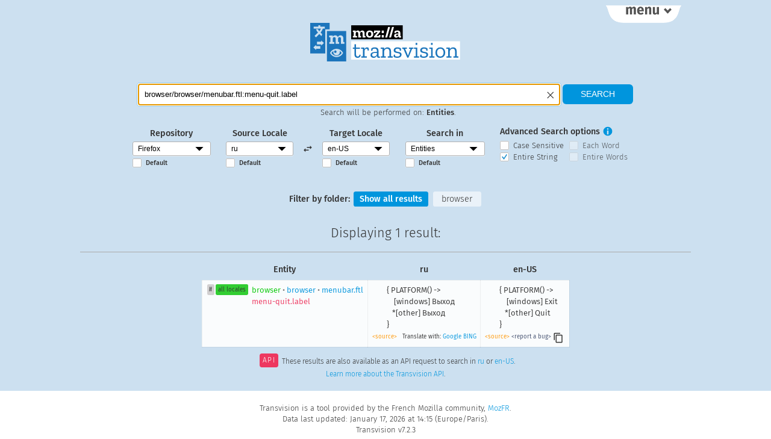

--- FILE ---
content_type: text/html; charset=UTF-8
request_url: https://transvision.mozfr.org/?sourcelocale=ru&locale=en-US&repo=gecko_strings&search_type=entities&recherche=browser/browser/menubar.ftl:menu-quit.label&entire_string=entire_string
body_size: 29748
content:
<!doctype html>

<html lang="en" dir="ltr">
  <head>
    <title>Transvision</title>
    <meta charset="utf-8" />
    <meta name="viewport" content="width=device-width, initial-scale=1.0">
    <meta name="description" content="Tranvision is a tool used by the Mozilla Community to search translations extracted from products and websites. It also provides API access to translation memory, and specific QA features">
    <link rel="stylesheet" href="/style/transvision.css?v=ce2ad2b" type="text/css" media="all" />
    <link rel="shortcut icon" type="image/png" href="/img/logo/favicon16.png" />
    <link rel="shortcut icon" type="image/svg+xml" href="/img/logo/favicon.svg" />
    <link rel="alternate" type="application/rss+xml" title="Changelog RSS" href="/rss" />
  </head>
<body id="root" class="nojs">
  <script>
    document.getElementsByTagName('body')[0].className = 'jsEnabled';
  </script>
  <div id="main-wrapper">
    <div id="links-top" class="links">
      <div class="container">
        <div class="linkscolumn">
  <h3>Main Views</h3>
  <ul>
    <li><a class="selected_view"  href="/" title="Main search">Home</a></li>
    <li><a  href="/3locales/" title="Search with 3 locales">3 locales</a></li>
    <li><a  href="/downloads/" title="Download TMX files">TMX Download</a></li>
  </ul>
</div>
<div class="linkscolumn" id="qa_column">
  <h3>QA Views</h3>
  <ul>
    <li><a  href="/accesskeys/" title="Check your access keys">Access Keys</a></li>
    <li><a  href="/commandkeys/" title="Check your keyboard shortcuts">Keyboard Shortcuts</a></li>
    <li><a  href="/variables/" title="Check what variable differences there are from English">Check Variables</a></li>
    <li><a  href="/empty-strings/" title="Display empty strings in English or locale">Empty Strings</a></li>
  </ul>
  <ul>
    <li><a  href="/unchanged/" title="Display all strings identical to English">Unchanged Strings</a></li>
    <li><a  href="/unlocalized/" title="Display common words remaining in English">Unlocalized Words</a></li>
    <li><a  href="/consistency/" title="Translation Consistency">Translation Consistency</a></li>
  </ul>
</div>
<div class="linkscolumn">
  <h3>About Transvision</h3>
  <ul>
    <li><a  href="/credits/" title="Transvision Credits page">Credits</a></li>
    <li><a  href="/news/" title="Release Notes">Release Notes</a></li>
  </ul>
</div>      </div>
    </div>
    <div id="links-top-button-container">
      <a href="" class="menu-button" id="links-top-button" title="Display Transvision Menu"><span>menu</span></a>
    </div>
        <h1 id="logo"><a href="/"><img src="/img/logo/transvision.svg?v=ce2ad2b" alt="Transvision"></a></h1>
    
    
    <div id="pagecontent">
                <form name="searchform" id="searchform" method="get" action="./" >
        <fieldset id="main_search">
            <div id="search">
                <p class="smallscreen_notices">Use the <a href="" class="menu-button">Menu tab</a> in the right top corner to select a different view.</p>
                <div id="search_field_container">
                    <input type="text"
                           name="recherche"
                           id="recherche"
                           value="browser/browser/menubar.ftl:menu-quit.label"
                           placeholder="Type your search here"
                           title="Type your search here"
                           size="30"
                           required
                    />
                    <span id="clear_search" alt="Clear the search field" title="Clear the search field"></span>
                </div>
                <input type="submit" value="Search" alt="Search" />
                <p id="searchcontext">Search will be performed on: <span id="searchcontextvalue">Entities</span>.</p>
            </div>
            <div id="searchoptions">
                <fieldset>
                    <label>Repository</label>
                    <div class="select-style">
                      <select
                          id='repository'
                          name='repo'
                          title="Repository">
                          <option value=all_projects>All Projects</option><option selected value=gecko_strings>Firefox</option><option value=android_l10n>Android Projects</option><option value=firefox_ios>Firefox for iOS</option><option value=mozilla_org>mozilla.org</option><option value=firefox_com>firefox.com</option><option value=vpn_client>VPN Client</option><option value=thunderbird>Thunderbird</option><option value=seamonkey>Seamonkey</option>                      </select>
                    </div>
                    <input type="checkbox"
                           id="default_repository"
                           class="mainsearch_default_checkbox"
                           value=""
                                                /><label class="default_option" for="default_repository">Default</label>
                </fieldset>
                <fieldset>
                    <label>Source Locale</label>
                    <div class="select-style">
                      <select
                          id='source_locale'
                          name='sourcelocale'
                          class='mainsearch_locale_selector'
                          title="Source Locale">
                          <option value=ach>ach</option><option value=af>af</option><option value=an>an</option><option value=ar>ar</option><option value=ast>ast</option><option value=az>az</option><option value=be>be</option><option value=bg>bg</option><option value=bn>bn</option><option value=bo>bo</option><option value=br>br</option><option value=brx>brx</option><option value=bs>bs</option><option value=ca>ca</option><option value=ca-valencia>ca-valencia</option><option value=cak>cak</option><option value=ckb>ckb</option><option value=cs>cs</option><option value=cy>cy</option><option value=da>da</option><option value=de>de</option><option value=dsb>dsb</option><option value=el>el</option><option value=en-CA>en-CA</option><option value=en-GB>en-GB</option><option value=en-US>en-US</option><option value=eo>eo</option><option value=es-AR>es-AR</option><option value=es-CL>es-CL</option><option value=es-ES>es-ES</option><option value=es-MX>es-MX</option><option value=et>et</option><option value=eu>eu</option><option value=fa>fa</option><option value=ff>ff</option><option value=fi>fi</option><option value=fr>fr</option><option value=fur>fur</option><option value=fy-NL>fy-NL</option><option value=ga-IE>ga-IE</option><option value=gd>gd</option><option value=gl>gl</option><option value=gn>gn</option><option value=gu-IN>gu-IN</option><option value=he>he</option><option value=hi-IN>hi-IN</option><option value=hr>hr</option><option value=hsb>hsb</option><option value=hu>hu</option><option value=hy-AM>hy-AM</option><option value=hye>hye</option><option value=ia>ia</option><option value=id>id</option><option value=is>is</option><option value=it>it</option><option value=ja>ja</option><option value=ja-JP-mac>ja-JP-mac</option><option value=ka>ka</option><option value=kab>kab</option><option value=kk>kk</option><option value=km>km</option><option value=kn>kn</option><option value=ko>ko</option><option value=lij>lij</option><option value=lo>lo</option><option value=lt>lt</option><option value=ltg>ltg</option><option value=lv>lv</option><option value=meh>meh</option><option value=mk>mk</option><option value=ml>ml</option><option value=mr>mr</option><option value=ms>ms</option><option value=my>my</option><option value=nb-NO>nb-NO</option><option value=ne-NP>ne-NP</option><option value=nl>nl</option><option value=nn-NO>nn-NO</option><option value=oc>oc</option><option value=pa-IN>pa-IN</option><option value=pl>pl</option><option value=pt-BR>pt-BR</option><option value=pt-PT>pt-PT</option><option value=rm>rm</option><option value=ro>ro</option><option selected value=ru>ru</option><option value=sat>sat</option><option value=sc>sc</option><option value=scn>scn</option><option value=sco>sco</option><option value=si>si</option><option value=sk>sk</option><option value=skr>skr</option><option value=sl>sl</option><option value=son>son</option><option value=sq>sq</option><option value=sr>sr</option><option value=sv-SE>sv-SE</option><option value=szl>szl</option><option value=ta>ta</option><option value=te>te</option><option value=tg>tg</option><option value=th>th</option><option value=tl>tl</option><option value=tr>tr</option><option value=trs>trs</option><option value=uk>uk</option><option value=ur>ur</option><option value=uz>uz</option><option value=vi>vi</option><option value=wo>wo</option><option value=xh>xh</option><option value=zh-CN>zh-CN</option><option value=zh-TW>zh-TW</option>                      </select>
                    </div>
                      <input type="checkbox"
                             id="default_source_locale"
                             class="mainsearch_default_checkbox"
                             value=""
                                                      /><label class="default_option" for="default_source_locale">Default</label>
                </fieldset>
                <fieldset id="locale_switch" alt="Switch source and target locales" title="Switch source and target locales">
                </fieldset>
                <fieldset>
                    <label>Target Locale</label>
                    <div class="select-style">
                      <select
                          id='target_locale'
                          name='locale'
                          class='mainsearch_locale_selector'
                          title="Target Locale">
                          <option value=ach>ach</option><option value=af>af</option><option value=an>an</option><option value=ar>ar</option><option value=ast>ast</option><option value=az>az</option><option value=be>be</option><option value=bg>bg</option><option value=bn>bn</option><option value=bo>bo</option><option value=br>br</option><option value=brx>brx</option><option value=bs>bs</option><option value=ca>ca</option><option value=ca-valencia>ca-valencia</option><option value=cak>cak</option><option value=ckb>ckb</option><option value=cs>cs</option><option value=cy>cy</option><option value=da>da</option><option value=de>de</option><option value=dsb>dsb</option><option value=el>el</option><option value=en-CA>en-CA</option><option value=en-GB>en-GB</option><option selected value=en-US>en-US</option><option value=eo>eo</option><option value=es-AR>es-AR</option><option value=es-CL>es-CL</option><option value=es-ES>es-ES</option><option value=es-MX>es-MX</option><option value=et>et</option><option value=eu>eu</option><option value=fa>fa</option><option value=ff>ff</option><option value=fi>fi</option><option value=fr>fr</option><option value=fur>fur</option><option value=fy-NL>fy-NL</option><option value=ga-IE>ga-IE</option><option value=gd>gd</option><option value=gl>gl</option><option value=gn>gn</option><option value=gu-IN>gu-IN</option><option value=he>he</option><option value=hi-IN>hi-IN</option><option value=hr>hr</option><option value=hsb>hsb</option><option value=hu>hu</option><option value=hy-AM>hy-AM</option><option value=hye>hye</option><option value=ia>ia</option><option value=id>id</option><option value=is>is</option><option value=it>it</option><option value=ja>ja</option><option value=ja-JP-mac>ja-JP-mac</option><option value=ka>ka</option><option value=kab>kab</option><option value=kk>kk</option><option value=km>km</option><option value=kn>kn</option><option value=ko>ko</option><option value=lij>lij</option><option value=lo>lo</option><option value=lt>lt</option><option value=ltg>ltg</option><option value=lv>lv</option><option value=meh>meh</option><option value=mk>mk</option><option value=ml>ml</option><option value=mr>mr</option><option value=ms>ms</option><option value=my>my</option><option value=nb-NO>nb-NO</option><option value=ne-NP>ne-NP</option><option value=nl>nl</option><option value=nn-NO>nn-NO</option><option value=oc>oc</option><option value=pa-IN>pa-IN</option><option value=pl>pl</option><option value=pt-BR>pt-BR</option><option value=pt-PT>pt-PT</option><option value=rm>rm</option><option value=ro>ro</option><option value=ru>ru</option><option value=sat>sat</option><option value=sc>sc</option><option value=scn>scn</option><option value=sco>sco</option><option value=si>si</option><option value=sk>sk</option><option value=skr>skr</option><option value=sl>sl</option><option value=son>son</option><option value=sq>sq</option><option value=sr>sr</option><option value=sv-SE>sv-SE</option><option value=szl>szl</option><option value=ta>ta</option><option value=te>te</option><option value=tg>tg</option><option value=th>th</option><option value=tl>tl</option><option value=tr>tr</option><option value=trs>trs</option><option value=uk>uk</option><option value=ur>ur</option><option value=uz>uz</option><option value=vi>vi</option><option value=wo>wo</option><option value=xh>xh</option><option value=zh-CN>zh-CN</option><option value=zh-TW>zh-TW</option>                      </select>
                    </div>
                    <input type="checkbox"
                           id="default_target_locale"
                           class="mainsearch_default_checkbox"
                           value=""
                                                /><label class="default_option" for="default_target_locale">Default</label>
                </fieldset>

    
                <fieldset>
                    <label>Search in</label>
                    <div class="select-style">
                      <select
                          name='search_type'
                          id='search_type'
                          title="Search in">
                      <option value=strings>Strings</option><option selected value=entities>Entities</option><option value=strings_entities>Strings & Entities</option>                      </select>
                    </div>
                    <input type="checkbox"
                           id="default_search_type"
                           class="mainsearch_default_checkbox"
                           value=""
                                                /><label class="default_option" for="default_search_type">Default</label>
                </fieldset>

                <fieldset id="advanced_search">
                    <label>Advanced Search options</label>
                    <a href="#" id="tooltip_search"><span>i</span></a>
                    <div class="tooltip" id="tooltip_search_text">
                        <a href="#" id="tooltip_search_close" data-tooltip-id="tooltip_search_text" title="Close this panel">×</a>
                        <h2>Case Sensitive</h2>
                        <p>If selected, search with the <strong>exact case</strong> used in the search query. By default, case is ignored.</p>
                        <h2>Each Word</h2>
                        <p>If selected, search for <strong>each word</strong> in the search query (at least 2 characters long). By default, the search query is used as a whole.</p>
                        <h2>Entire String</h2>
                        <p>If selected, the <strong>entire string</strong> needs to match the search query. By default, partial matches are included in the results.</p>
                        <h2>Entire Words</h2>
                        <p>If selected, each search term needs to match an <strong>entire word</strong>. By default, partial word matches are included in the results.</p>
                    </div>
                    <span>
                        <input type="checkbox"
                               name="case_sensitive"
                               id="case_sensitive"
                               value="case_sensitive"
                               class="search_options"
                                                        />
                        <label for="case_sensitive">Case Sensitive</label>
                    </span>
                    <span>
                        <input type="checkbox"
                               name="each_word"
                               id="each_word"
                               value="each_word"
                               class="search_options"
                                                       />
                        <label for="each_word">Each Word</label>
                    </span>
                    <span>
                        <input type="checkbox"
                               name="entire_string"
                               id="entire_string"
                               value="entire_string"
                               class="search_options"
                                checked="checked"                        />
                        <label for="entire_string">Entire String</label>
                    </span>
                    <span>
                        <input type="checkbox"
                               name="entire_words"
                               id="entire_words"
                               value="entire_words"
                               class="search_options"
                                                       />
                        <label for="entire_words">Entire Words</label>
                    </span>
                </fieldset>
            </div>
            <p id="displaysearchoptions" class="smallscreen_notices"><a class="toggle-searchoptions-link" href="">⇓ Display search options ⇓</a></p>
        </fieldset>
 </form>
<div id='filters'>
                <h4>Filter by folder:</h4>
                <a href='#showall' id='showall' class='filter'>Show all results</a>
                 <a href='#browser' id='browser' class='filter'>browser</a>
            </div>
<h2>Displaying <span class="results_count_search_entities">1 result</span>:</h2>
<table class='collapsable results_table sortable search_entities'>
  <thead>
    <tr class='column_headers'>
      <th>Entity</th>
      <th>ru</th>
      <th>en-US</th>
      
    </tr>
  </thead>
  <tbody>

  <tr class='browser search_entities'>
    <td>
      <span class='celltitle'>Entity</span>
      <a class='resultpermalink tag' id='browser_browser_menubar.ftl_menu-quit.label' href='#browser_browser_menubar.ftl_menu-quit.label' title='Permalink to this result'>#</a>
      <a class='l10n tag' href='/string/?entity=browser/browser/menubar.ftl:menu-quit.label&amp;repo=gecko_strings' title='List all translations for this entity'>all locales</a>
      <span class='link_to_entity'>
        <a href='/?sourcelocale=ru&locale=en-US&repo=gecko_strings&search_type=entities&recherche=browser/browser/menubar.ftl:menu-quit.label&entire_string=entire_string'><span class="green">browser</span><span class="superset">&nbsp;&bull;&nbsp;</span>browser<span class="superset">&nbsp;&bull;&nbsp;</span>menubar.ftl<br><span class="red">menu-quit.label</span></a>
      </span>
    </td>
    <td dir='ltr'>
      <span class='celltitle'>ru</span>
      <div class='string ftl_string'>        { PLATFORM() -&gt;
            [windows] Выход
           *[other] Выход
        }</div>
      <div dir='ltr' class='result_meta_link'>
        <a class='source_link' href='https://github.com/mozilla-l10n/firefox-l10n/blob/main/ru/browser/browser/menubar.ftl'>&lt;source&gt;</a>
        
          <span>Translate with:</span>
          <a href='https://translate.google.com/#ru/en/++++++++%7B+PLATFORM%28%29+-%3E%0A++++++++++++%5Bwindows%5D+%D0%92%D1%8B%D1%85%D0%BE%D0%B4%0A+++++++++++%2A%5Bother%5D+%D0%92%D1%8B%D1%85%D0%BE%D0%B4%0A++++++++%7D' target='_blank'>Google</a>
          <a href='https://www.bing.com/translator/?from=ru&to=en&text=++++++++%7B+PLATFORM%28%29+-%3E%0A++++++++++++%5Bwindows%5D+%D0%92%D1%8B%D1%85%D0%BE%D0%B4%0A+++++++++++%2A%5Bother%5D+%D0%92%D1%8B%D1%85%D0%BE%D0%B4%0A++++++++%7D' target='_blank'>BING</a>
      </div>
    </td>
    <td dir='ltr'>
      <span class='celltitle'>en-US</span>
      <div class='string ftl_string' id='string_15c3e0768d97114dc5f29b843164a248'>        { PLATFORM() -&gt;
            [windows] Exit
           *[other] Quit
        }</div>
      <div dir='ltr' class='result_meta_link'>
        <a class='source_link' href='https://github.com/mozilla-l10n/firefox-l10n-source/blob/main/browser/browser/menubar.ftl'>&lt;source&gt;</a>
        
        <a class="bug_link" target="_blank" href="https://bugzilla.mozilla.org/enter_bug.cgi?format=__default__&component=en-US&product=Mozilla%20Localizations&status_whiteboard=%5Btransvision-feedback%5D&bug_file_loc=https%3A%2F%2Ftransvision.mozfr.org%2F%3Fsourcelocale%3Dru%26locale%3Den-US%26repo%3Dgecko_strings%26search_type%3Dentities%26recherche%3Dbrowser%2Fbrowser%2Fmenubar.ftl%3Amenu-quit.label%26entire_string%3Dentire_string&short_desc=%5Ben-US%5D%20Translation%20update%20proposed%20for%20browser%2Fbrowser%2Fmenubar.ftl%3Amenu-quit.label&comment=Source%20string%3A%0A%0A%60%60%60%0A%20%20%20%20%20%20%20%20%7B%20PLATFORM%28%29%20-%3E%0A%20%20%20%20%20%20%20%20%20%20%20%20%5Bwindows%5D%20%D0%92%D1%8B%D1%85%D0%BE%D0%B4%0A%20%20%20%20%20%20%20%20%20%20%20%2A%5Bother%5D%20%D0%92%D1%8B%D1%85%D0%BE%D0%B4%0A%20%20%20%20%20%20%20%20%7D%0A%60%60%60%0A%0AIs%20translated%20as%3A%0A%0A%60%60%60%0A%20%20%20%20%20%20%20%20%7B%20PLATFORM%28%29%20-%3E%0A%20%20%20%20%20%20%20%20%20%20%20%20%5Bwindows%5D%20Exit%0A%20%20%20%20%20%20%20%20%20%20%20%2A%5Bother%5D%20Quit%0A%20%20%20%20%20%20%20%20%7D%0A%60%60%60%0A%0AAnd%20should%20be%3A%0A%0A%60%60%60%0A%28add%20your%20translation%20here%29%0A%60%60%60%0A%0AFeedback%20via%20%5BTransvision%5D%28https%3A%2F%2Ftransvision.mozfr.org%2F%3Fsourcelocale%3Dru%26locale%3Den-US%26repo%3Dgecko_strings%26search_type%3Dentities%26recherche%3Dbrowser%2Fbrowser%2Fmenubar.ftl%3Amenu-quit.label%26entire_string%3Dentire_string%29.">&lt;report a bug&gt;</a>
        <span class='clipboard' data-clipboard-target='#string_15c3e0768d97114dc5f29b843164a248' alt='Copy to clipboard'></span>
      </div>
    </td>
    
  </tr>
</tbody>
</table>

<p class="api_link">
    <span>API</span>These results are also available as an API request to search in
    <a href="/?sourcelocale=ru&locale=en-US&repo=gecko_strings&search_type=entities&recherche=browser/browser/menubar.ftl:menu-quit.label&entire_string=entire_string&json=true&sourcelocale=ru">ru</a> or
    <a href="/?sourcelocale=ru&locale=ru&repo=gecko_strings&search_type=entities&recherche=browser/browser/menubar.ftl:menu-quit.label&entire_string=entire_string&json=true&sourcelocale=en-US">en-US</a>.
    <br>
    <a href="https://github.com/mozfr/transvision/wiki/JSON-API">Learn more about the Transvision API</a>.
</p>
    </div>

    <div id="noscript-warning">
      Please enable JavaScript. Some features won't be available without it.
    </div>
  </div>

  <div id="footer">
    <p>Transvision is a tool provided by the French Mozilla community, <a href="https://www.mozfr.org" title="Home of MozFR, the French Mozilla Community" hreflang="fr">MozFR</a>.</p>
    <p>Data last updated: January 17, 2026 at 14:15 (Europe/Paris).</p>
    Transvision v7.2.3  </div>

  <script src="/js/libs/jquery.min.js?v=ce2ad2b"></script>
  <script src="/js/libs/clipboard.min.js?v=ce2ad2b"></script>
  <script src="/js/base.js?v=ce2ad2b"></script>
  <script src="/js/component_filter.js?v=ce2ad2b"></script>
  <script src="/js/main_search.js?v=ce2ad2b"></script>
  <script src="/js/libs/sorttable.js?v=ce2ad2b"></script>
  <script src="/js/toggle_transliterated_string.js?v=ce2ad2b"></script>
  <script src="/js/libs/jquery.autocomplete.min.js?v=ce2ad2b"></script>

  <script>
    var supportedLocales = [];
      supportedLocales['all_projects'] = ["ab","ace","ach","af","am","an","ann","anp","ar","ast","ay","az","azb","azz","ban","be","bg","bn","bo","bqi","br","bs","ca","cak","ceb","ckb","co","crh","cs","cy","da","de","dsb","el","en-CA","en-GB","en-US","eo","es-AR","es-CL","es-ES","es-MX","et","eu","fa","ff","fi","fr","fur","fy-NL","ga-IE","gd","gl","gn","gu-IN","he","hi-IN","hil","hr","hsb","hu","hus","hy-AM","hye","ia","id","is","it","ixl","ja","jv","ka","kaa","kab","kk","km","kmr","kn","ko","kw","lij","lo","lt","ltg","lv","meh","mix","mk","ml","mr","ms","my","nb-NO","ne-NP","nl","nn-NO","nv","ny","oc","or","pa-IN","pa-PK","pai","pl","ppl","ps","pt-BR","pt-PT","quc","quy","rm","ro","ru","sat","sc","scn","sco","ses","si","sk","skr","sl","sn","son","sq","sr","su","sv-SE","szl","ta","te","tg","th","tl","tok","tr","trs","tsz","tt","tzm","ug","uk","ur","uz","vec","vi","wo","xcl","xh","yo","yua","yue","zam","zgh","zh-CN","zh-HK","zh-TW"];
      supportedLocales['gecko_strings'] = ["ach","af","an","ar","ast","az","be","bg","bn","bo","br","brx","bs","ca","ca-valencia","cak","ckb","cs","cy","da","de","dsb","el","en-CA","en-GB","en-US","eo","es-AR","es-CL","es-ES","es-MX","et","eu","fa","ff","fi","fr","fur","fy-NL","ga-IE","gd","gl","gn","gu-IN","he","hi-IN","hr","hsb","hu","hy-AM","hye","ia","id","is","it","ja","ja-JP-mac","ka","kab","kk","km","kn","ko","lij","lo","lt","ltg","lv","meh","mk","ml","mr","ms","my","nb-NO","ne-NP","nl","nn-NO","oc","pa-IN","pl","pt-BR","pt-PT","rm","ro","ru","sat","sc","scn","sco","si","sk","skr","sl","son","sq","sr","sv-SE","szl","ta","te","tg","th","tl","tr","trs","uk","ur","uz","vi","wo","xh","zh-CN","zh-TW"];
      supportedLocales['android_l10n'] = ["ab","ace","af","am","an","ann","anp","ar","ast","ay","az","azb","ban","be","bg","bn","bo","bqi","br","bs","ca","cak","ceb","ckb","co","cs","cy","da","de","dsb","el","en-CA","en-GB","en-US","eo","es-AR","es-CL","es-ES","es-MX","et","eu","fa","ff","fi","fr","fur","fy-NL","ga-IE","gd","gl","gn","gu-IN","he","hi-IN","hil","hr","hsb","hu","hus","hy-AM","ia","id","is","it","ixl","ja","jv","ka","kaa","kab","kk","kmr","kn","ko","kw","lij","lo","lt","meh","mix","ml","mr","ms","my","nb-NO","ne-NP","nl","nn-NO","nv","oc","or","pa-IN","pa-PK","pai","pl","ppl","ps","pt-BR","pt-PT","quc","quy","rm","ro","ru","sat","sc","scn","si","sk","skr","sl","sn","sq","sr","su","sv-SE","szl","ta","te","tg","th","tl","tok","tr","trs","tsz","tt","tzm","ug","uk","ur","uz","vec","vi","wo","yo","yua","yue","zam","zh-CN","zh-HK","zh-TW"];
      supportedLocales['firefox_ios'] = ["ab","af","an","anp","ar","ast","az","be","bg","bn","bo","br","bs","ca","co","cs","cy","da","de","dsb","el","en-CA","en-GB","en-US","eo","es-AR","es-CL","es-ES","es-MX","et","eu","fa","fi","fr","ga-IE","gd","gl","gu-IN","he","hi-IN","hr","hsb","hu","hy-AM","ia","id","is","it","ja","jv","ka","kab","kk","km","kn","ko","lo","lt","lv","ml","mr","ms","my","nb-NO","ne-NP","nl","nn-NO","ny","oc","or","pa-IN","pl","pt-BR","pt-PT","rm","ro","ru","sat","scn","ses","si","sk","sl","sq","su","sv-SE","ta","te","tg","th","tl","tr","tt","ug","uk","ur","uz","vi","zgh","zh-CN","zh-TW"];
      supportedLocales['mozilla_org'] = ["ach","af","am","an","ar","ast","az","azz","be","bg","bn","br","bs","ca","cak","crh","cs","cy","da","de","dsb","el","en","en-CA","en-GB","eo","es-AR","es-CL","es-ES","es-MX","et","eu","fa","ff","fi","fr","fy-NL","ga-IE","gd","gl","gn","gu-IN","he","hi-IN","hr","hsb","hu","hy-AM","ia","id","is","it","ja","ka","kab","kk","km","kn","ko","lij","lo","lt","ltg","lv","mk","ml","mr","ms","my","nb-NO","ne-NP","nl","nn-NO","oc","pa-IN","pl","pt-BR","pt-PT","rm","ro","ru","scn","sco","si","sk","skr","sl","son","sq","sr","sv-SE","ta","te","tg","th","tl","tr","trs","uk","ur","uz","vi","wo","xh","zam","zh-CN","zh-TW"];
      supportedLocales['firefox_com'] = ["ach","af","am","an","ar","ast","az","azz","be","bg","bn","br","bs","ca","cak","crh","cs","cy","da","de","dsb","el","en","en-CA","en-GB","eo","es-AR","es-CL","es-ES","es-MX","et","eu","fa","ff","fi","fr","fy-NL","ga-IE","gd","gl","gn","gu-IN","he","hi-IN","hr","hsb","hu","hy-AM","ia","id","is","it","ja","ka","kab","kk","km","kn","ko","lij","lo","lt","ltg","lv","mk","ml","mr","ms","my","nb-NO","ne-NP","nl","nn-NO","oc","pa-IN","pl","pt-BR","pt-PT","rm","ro","ru","scn","sco","si","sk","skr","sl","son","sq","sr","sv-SE","ta","te","tg","th","tl","tr","trs","uk","ur","uz","vi","wo","xh","zam","zh-CN","zh-TW"];
      supportedLocales['vpn_client'] = ["bg","co","cs","cy","da","de","dsb","el","en","en-CA","en-GB","es-AR","es-CL","es-ES","es-MX","fa","fi","fr","fur","fy-NL","hsb","hu","ia","id","is","it","ja","ko","lo","nl","oc","pa-IN","pl","pt-BR","pt-PT","ru","scn","sk","sl","sq","sv-SE","th","tr","uk","vi","zh-CN","zh-TW"];
      supportedLocales['thunderbird'] = ["af","ar","ast","be","bg","br","bs","ca","cak","cs","cy","da","de","dsb","el","en-CA","en-GB","en-US","es-AR","es-ES","es-MX","et","eu","fi","fr","fy-NL","ga-IE","gd","gl","he","hr","hsb","hu","hy-AM","hye","ia","id","is","it","ja","ka","kab","kk","km","ko","lt","lv","mk","ms","nb-NO","nl","nn-NO","pa-IN","pl","pt-BR","pt-PT","rm","ro","ru","sk","sl","sq","sr","sv-SE","th","tr","uk","uz","vi","xcl","zh-CN","zh-TW"];
      supportedLocales['seamonkey'] = ["bs","cs","de","el","en-GB","en-US","es-AR","es-ES","fi","fr","hu","it","ja","ja","ka","lt","ms","nb-NO","nl","pl","pt-BR","pt-PT","ru","sk","sv-SE","tr","zh-CN","zh-TW"];
  </script>


<!-- Piwik -->
<script type="text/javascript">
  var _paq = _paq || [];
  _paq.push(['trackPageView']);
  _paq.push(['enableLinkTracking']);
  (function() {
    var u="https://piwik.mozfr.org/";
    _paq.push(['setTrackerUrl', u+'piwik.php']);
    _paq.push(['setSiteId', 8]);
    var d=document, g=d.createElement('script'), s=d.getElementsByTagName('script')[0];
    g.type='text/javascript'; g.async=true; g.defer=true; g.src=u+'piwik.js'; s.parentNode.insertBefore(g,s);
  })();
</script>
<noscript><p><img src="https://piwik.mozfr.org/piwik.php?idsite=8" style="border:0;" alt="" /></p></noscript>
<!-- End Piwik Code -->
</body>
</html>


--- FILE ---
content_type: application/javascript
request_url: https://transvision.mozfr.org/js/toggle_transliterated_string.js?v=ce2ad2b
body_size: 500
content:
$(document).ready(function() {
    $('.transliterate_button').click(function(event) {
        var id = event.target.getAttribute('data-transliterated-id');
        var $transliterated = $('#transliterate_' + id);
        var $normal = $('#string_' + id);
        event.preventDefault();
        $normal.toggle();
        $transliterated.toggle();
        if ($normal.css('display') === 'none') {
            $(this).val('To Cyrillic');
            $('span[data-clipboard-target="#string_' + id + '"]').attr('data-clipboard-target', '#transliterate_' + id);
        } else {
            $(this).val('To Latin');
            $('span[data-clipboard-target="#transliterate_' + id + '"]').attr('data-clipboard-target', '#string_' + id);
        }
    });
});
